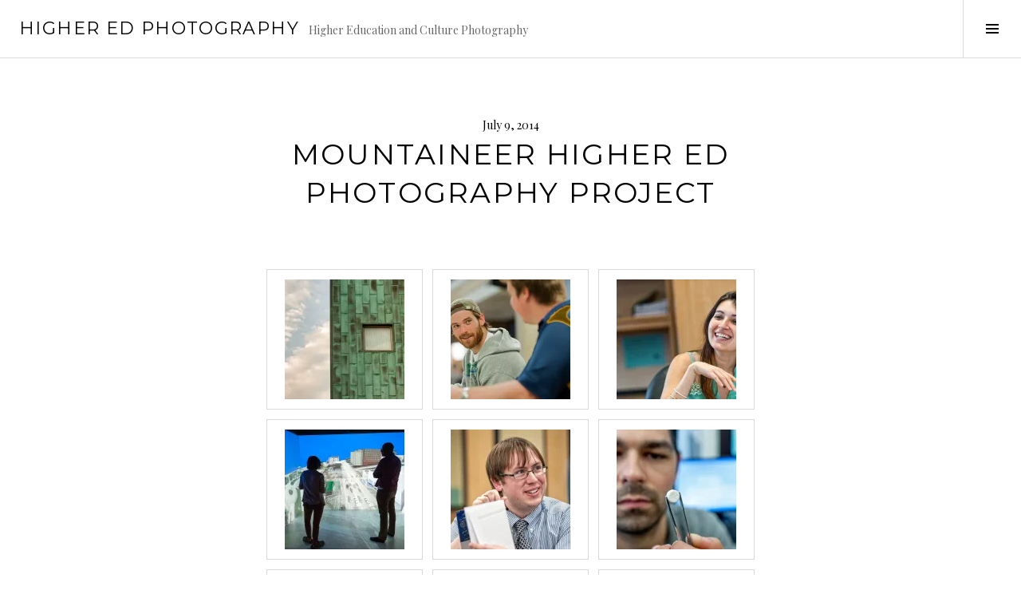

--- FILE ---
content_type: text/html; charset=UTF-8
request_url: http://photomara.com/blog/index.php/2014/07/09/mountaineer-higher-ed-photography-project/
body_size: 9402
content:
<!DOCTYPE html>
<html lang="en-US">
<head>
<meta charset="UTF-8">
<meta name="viewport" content="width=device-width, initial-scale=1">
<link rel="profile" href="http://gmpg.org/xfn/11">
<link rel="pingback" href="http://photomara.com/blog/xmlrpc.php">

<title>Mountaineer Higher Ed Photography Project &#8211; HIgher Ed Photography</title>
<link rel='dns-prefetch' href='//s0.wp.com' />
<link rel='dns-prefetch' href='//s.gravatar.com' />
<link rel='dns-prefetch' href='//fonts.googleapis.com' />
<link rel='dns-prefetch' href='//s.w.org' />
<link rel="alternate" type="application/rss+xml" title="HIgher Ed Photography &raquo; Feed" href="http://photomara.com/blog/index.php/feed/" />
<link rel="alternate" type="application/rss+xml" title="HIgher Ed Photography &raquo; Comments Feed" href="http://photomara.com/blog/index.php/comments/feed/" />
		<script type="text/javascript">
			window._wpemojiSettings = {"baseUrl":"https:\/\/s.w.org\/images\/core\/emoji\/2\/72x72\/","ext":".png","svgUrl":"https:\/\/s.w.org\/images\/core\/emoji\/2\/svg\/","svgExt":".svg","source":{"concatemoji":"http:\/\/photomara.com\/blog\/wp-includes\/js\/wp-emoji-release.min.js?ver=4.6.1"}};
			!function(a,b,c){function d(a){var c,d,e,f,g,h=b.createElement("canvas"),i=h.getContext&&h.getContext("2d"),j=String.fromCharCode;if(!i||!i.fillText)return!1;switch(i.textBaseline="top",i.font="600 32px Arial",a){case"flag":return i.fillText(j(55356,56806,55356,56826),0,0),!(h.toDataURL().length<3e3)&&(i.clearRect(0,0,h.width,h.height),i.fillText(j(55356,57331,65039,8205,55356,57096),0,0),c=h.toDataURL(),i.clearRect(0,0,h.width,h.height),i.fillText(j(55356,57331,55356,57096),0,0),d=h.toDataURL(),c!==d);case"diversity":return i.fillText(j(55356,57221),0,0),e=i.getImageData(16,16,1,1).data,f=e[0]+","+e[1]+","+e[2]+","+e[3],i.fillText(j(55356,57221,55356,57343),0,0),e=i.getImageData(16,16,1,1).data,g=e[0]+","+e[1]+","+e[2]+","+e[3],f!==g;case"simple":return i.fillText(j(55357,56835),0,0),0!==i.getImageData(16,16,1,1).data[0];case"unicode8":return i.fillText(j(55356,57135),0,0),0!==i.getImageData(16,16,1,1).data[0];case"unicode9":return i.fillText(j(55358,56631),0,0),0!==i.getImageData(16,16,1,1).data[0]}return!1}function e(a){var c=b.createElement("script");c.src=a,c.type="text/javascript",b.getElementsByTagName("head")[0].appendChild(c)}var f,g,h,i;for(i=Array("simple","flag","unicode8","diversity","unicode9"),c.supports={everything:!0,everythingExceptFlag:!0},h=0;h<i.length;h++)c.supports[i[h]]=d(i[h]),c.supports.everything=c.supports.everything&&c.supports[i[h]],"flag"!==i[h]&&(c.supports.everythingExceptFlag=c.supports.everythingExceptFlag&&c.supports[i[h]]);c.supports.everythingExceptFlag=c.supports.everythingExceptFlag&&!c.supports.flag,c.DOMReady=!1,c.readyCallback=function(){c.DOMReady=!0},c.supports.everything||(g=function(){c.readyCallback()},b.addEventListener?(b.addEventListener("DOMContentLoaded",g,!1),a.addEventListener("load",g,!1)):(a.attachEvent("onload",g),b.attachEvent("onreadystatechange",function(){"complete"===b.readyState&&c.readyCallback()})),f=c.source||{},f.concatemoji?e(f.concatemoji):f.wpemoji&&f.twemoji&&(e(f.twemoji),e(f.wpemoji)))}(window,document,window._wpemojiSettings);
		</script>
		<style type="text/css">
img.wp-smiley,
img.emoji {
	display: inline !important;
	border: none !important;
	box-shadow: none !important;
	height: 1em !important;
	width: 1em !important;
	margin: 0 .07em !important;
	vertical-align: -0.1em !important;
	background: none !important;
	padding: 0 !important;
}
</style>
<link rel='stylesheet' id='genericons-css'  href='http://photomara.com/blog/wp-content/plugins/jetpack/_inc/genericons/genericons/genericons.css?ver=3.1' type='text/css' media='all' />
<link rel='stylesheet' id='boardwalk-source-code-pro-css'  href='https://fonts.googleapis.com/css?family=Source+Code+Pro%3A400%2C700&#038;subset=latin%2Clatin-ext&#038;ver=4.6.1' type='text/css' media='all' />
<!-- Inline jetpack_facebook_likebox -->
<style id='jetpack_facebook_likebox-inline-css' type='text/css'>
.widget_facebook_likebox {
	overflow: hidden;
}

</style>
<link rel='stylesheet' id='cubic-montserrat-css'  href='https://fonts.googleapis.com/css?family=Montserrat%3A400%2C700' type='text/css' media='all' />
<link rel='stylesheet' id='cubic-playfair-display-css'  href='https://fonts.googleapis.com/css?family=Playfair+Display%3A400%2C700%2C400italic%2C700italic&#038;subset=latin%2Clatin-ext' type='text/css' media='all' />
<link rel='stylesheet' id='cubic-parent-style-css'  href='http://photomara.com/blog/wp-content/themes/boardwalk/style.css?ver=4.6.1' type='text/css' media='all' />
<link rel='stylesheet' id='boardwalk-style-css'  href='http://photomara.com/blog/wp-content/themes/cubic/style.css?ver=4.6.1' type='text/css' media='all' />
<link rel='stylesheet' id='jetpack_css-css'  href='http://photomara.com/blog/wp-content/plugins/jetpack/css/jetpack.css?ver=4.4.2' type='text/css' media='all' />
<script type='text/javascript' src='http://photomara.com/blog/wp-includes/js/jquery/jquery.js?ver=1.12.4'></script>
<script type='text/javascript' src='http://photomara.com/blog/wp-includes/js/jquery/jquery-migrate.min.js?ver=1.4.1'></script>
<link rel='https://api.w.org/' href='http://photomara.com/blog/index.php/wp-json/' />
<link rel="EditURI" type="application/rsd+xml" title="RSD" href="http://photomara.com/blog/xmlrpc.php?rsd" />
<link rel="wlwmanifest" type="application/wlwmanifest+xml" href="http://photomara.com/blog/wp-includes/wlwmanifest.xml" /> 
<link rel='prev' title='Univ of Arizona Higher Ed Photo Shoot' href='http://photomara.com/blog/index.php/2014/07/07/univ-of-arizona-higher-ed-photo-shoot/' />
<link rel='next' title='Doing it Right the First Time' href='http://photomara.com/blog/index.php/2014/07/15/doing-it-right-the-first-time/' />
<meta name="generator" content="WordPress 4.6.1" />
<link rel="canonical" href="http://photomara.com/blog/index.php/2014/07/09/mountaineer-higher-ed-photography-project/" />
<link rel='shortlink' href='http://wp.me/p83vNR-ew' />
<link rel="alternate" type="application/json+oembed" href="http://photomara.com/blog/index.php/wp-json/oembed/1.0/embed?url=http%3A%2F%2Fphotomara.com%2Fblog%2Findex.php%2F2014%2F07%2F09%2Fmountaineer-higher-ed-photography-project%2F" />
<link rel="alternate" type="text/xml+oembed" href="http://photomara.com/blog/index.php/wp-json/oembed/1.0/embed?url=http%3A%2F%2Fphotomara.com%2Fblog%2Findex.php%2F2014%2F07%2F09%2Fmountaineer-higher-ed-photography-project%2F&#038;format=xml" />

<link rel='dns-prefetch' href='//v0.wordpress.com'>
<link rel='dns-prefetch' href='//i0.wp.com'>
<link rel='dns-prefetch' href='//i1.wp.com'>
<link rel='dns-prefetch' href='//i2.wp.com'>
<style type='text/css'>img#wpstats{display:none}</style>		<style type="text/css">.recentcomments a{display:inline !important;padding:0 !important;margin:0 !important;}</style>
		
<!-- Jetpack Open Graph Tags -->
<meta property="og:type" content="article" />
<meta property="og:title" content="Mountaineer Higher Ed Photography Project" />
<meta property="og:url" content="http://photomara.com/blog/index.php/2014/07/09/mountaineer-higher-ed-photography-project/" />
<meta property="og:description" content="For two days this spring I was given the freedom to wander around West Virginia University with no shot list in hand. That is about as close to a dream project as it gets in my book. They wanted me…" />
<meta property="article:published_time" content="2014-07-09T10:37:01+00:00" />
<meta property="article:modified_time" content="2014-07-09T10:37:01+00:00" />
<meta property="og:site_name" content="HIgher Ed Photography" />
<meta property="og:image" content="https://i1.wp.com/photomara.com/blog/wp-content/uploads/2014/07/dsc1824-edit-2.jpg" />
<meta property="og:image:secure_url" content="https://i1.wp.com/photomara.com/blog/wp-content/uploads/2014/07/dsc1824-edit-2.jpg" />
<meta property="og:image" content="https://i2.wp.com/photomara.com/blog/wp-content/uploads/2014/07/dsc1855-edit.jpg" />
<meta property="og:image:secure_url" content="https://i2.wp.com/photomara.com/blog/wp-content/uploads/2014/07/dsc1855-edit.jpg" />
<meta property="og:image" content="https://i1.wp.com/photomara.com/blog/wp-content/uploads/2014/07/dsc2000-edit.jpg" />
<meta property="og:image:secure_url" content="https://i1.wp.com/photomara.com/blog/wp-content/uploads/2014/07/dsc2000-edit.jpg" />
<meta property="og:image" content="https://i0.wp.com/photomara.com/blog/wp-content/uploads/2014/07/dsc2074-edit.jpg" />
<meta property="og:image:secure_url" content="https://i0.wp.com/photomara.com/blog/wp-content/uploads/2014/07/dsc2074-edit.jpg" />
<meta property="og:image" content="https://i1.wp.com/photomara.com/blog/wp-content/uploads/2014/07/dsc2095-edit-edit.jpg" />
<meta property="og:image:secure_url" content="https://i1.wp.com/photomara.com/blog/wp-content/uploads/2014/07/dsc2095-edit-edit.jpg" />
<meta property="og:image" content="https://i0.wp.com/photomara.com/blog/wp-content/uploads/2014/07/dsc2158-edit.jpg" />
<meta property="og:image:secure_url" content="https://i0.wp.com/photomara.com/blog/wp-content/uploads/2014/07/dsc2158-edit.jpg" />
<meta property="og:image" content="https://i0.wp.com/photomara.com/blog/wp-content/uploads/2014/07/dsc2189-edit.jpg" />
<meta property="og:image:secure_url" content="https://i0.wp.com/photomara.com/blog/wp-content/uploads/2014/07/dsc2189-edit.jpg" />
<meta property="og:image" content="https://i1.wp.com/photomara.com/blog/wp-content/uploads/2014/07/dsc2274-edit.jpg" />
<meta property="og:image:secure_url" content="https://i1.wp.com/photomara.com/blog/wp-content/uploads/2014/07/dsc2274-edit.jpg" />
<meta property="og:image" content="https://i2.wp.com/photomara.com/blog/wp-content/uploads/2014/07/dsc2307-edit.jpg" />
<meta property="og:image:secure_url" content="https://i2.wp.com/photomara.com/blog/wp-content/uploads/2014/07/dsc2307-edit.jpg" />
<meta property="og:image" content="https://i0.wp.com/photomara.com/blog/wp-content/uploads/2014/07/dsc2368-edit.jpg" />
<meta property="og:image:secure_url" content="https://i0.wp.com/photomara.com/blog/wp-content/uploads/2014/07/dsc2368-edit.jpg" />
<meta property="og:image" content="https://i0.wp.com/photomara.com/blog/wp-content/uploads/2014/07/dsc2384.jpg" />
<meta property="og:image:secure_url" content="https://i0.wp.com/photomara.com/blog/wp-content/uploads/2014/07/dsc2384.jpg" />
<meta property="og:image" content="https://i2.wp.com/photomara.com/blog/wp-content/uploads/2014/07/dsc2526-edit.jpg" />
<meta property="og:image:secure_url" content="https://i2.wp.com/photomara.com/blog/wp-content/uploads/2014/07/dsc2526-edit.jpg" />
<meta property="og:locale" content="en_US" />
<meta name="twitter:image" content="https://i1.wp.com/photomara.com/blog/wp-content/uploads/2014/07/dsc1824-edit-2.jpg?w=1400" />
<meta name="twitter:card" content="summary_large_image" />
</head>

<body class="single single-post postid-900 single-format-standard has-sidebar">
<div id="page" class="hfeed site">
	<a class="skip-link screen-reader-text" href="#content">Skip to content</a>

	<header id="masthead" class="site-header" role="banner">
		<div class="site-branding">
						<div class="clear">
				<h1 class="site-title"><a href="http://photomara.com/blog/" rel="home">HIgher Ed Photography</a></h1>
				<h2 class="site-description">Higher Education and Culture Photography</h2>
			</div>
		</div><!-- .site-branding -->
					<button class="sidebar-toggle" aria-expanded="false" ><span class="screen-reader-text">Toggle Sidebar</span></button>
			</header><!-- #masthead -->

	<div id="content" class="site-content">

	<div id="primary" class="content-area">
		<main id="main" class="site-main" role="main">

		
			
<article id="post-900" class="post-900 post type-post status-publish format-standard hentry category-admissions-marketing-photography category-college-campus-photography category-higher-ed-marketing category-higher-ed-photography category-paul-omara-photography-multimedia-2 category-university-branding tag-admissions-marketing-photography tag-college-communications-and-marketing tag-college-recruitment tag-higer-ed-photography tag-paul-omara-photography-multimedia tag-west-virginia-university">
	
	<header class="entry-header">
		<div class="entry-meta">
			<span class="posted-on"><time class="entry-date published updated" datetime="2014-07-09T10:37:01+00:00">July 9, 2014</time></span>		</div><!-- .entry-meta -->
		<h1 class="entry-title">Mountaineer Higher Ed Photography Project</h1>	</header><!-- .entry-header -->

	<div class="entry-content">
		<div id='gallery-6' class='gallery galleryid-900 gallery-columns-3 gallery-size-thumbnail'><figure class='gallery-item'>
			<div class='gallery-icon landscape'>
				<a href='http://photomara.com/blog/index.php/2014/07/09/mountaineer-higher-ed-photography-project/wvu-buildings-and-details/'><img width="150" height="150" src="https://i1.wp.com/photomara.com/blog/wp-content/uploads/2014/07/dsc1824-edit-2.jpg?resize=150%2C150" class="attachment-thumbnail size-thumbnail" alt="Science Bldg WVU" srcset="https://i1.wp.com/photomara.com/blog/wp-content/uploads/2014/07/dsc1824-edit-2.jpg?resize=150%2C150 150w, https://i1.wp.com/photomara.com/blog/wp-content/uploads/2014/07/dsc1824-edit-2.jpg?zoom=2&amp;resize=150%2C150 300w, https://i1.wp.com/photomara.com/blog/wp-content/uploads/2014/07/dsc1824-edit-2.jpg?zoom=3&amp;resize=150%2C150 450w" sizes="(max-width: 150px) 100vw, 150px" /></a>
			</div></figure><figure class='gallery-item'>
			<div class='gallery-icon landscape'>
				<a href='http://photomara.com/blog/index.php/2014/07/09/mountaineer-higher-ed-photography-project/mountainlair-studying/'><img width="150" height="150" src="https://i2.wp.com/photomara.com/blog/wp-content/uploads/2014/07/dsc1855-edit.jpg?resize=150%2C150" class="attachment-thumbnail size-thumbnail" alt="WVU Student Center" srcset="https://i2.wp.com/photomara.com/blog/wp-content/uploads/2014/07/dsc1855-edit.jpg?resize=150%2C150 150w, https://i2.wp.com/photomara.com/blog/wp-content/uploads/2014/07/dsc1855-edit.jpg?zoom=2&amp;resize=150%2C150 300w, https://i2.wp.com/photomara.com/blog/wp-content/uploads/2014/07/dsc1855-edit.jpg?zoom=3&amp;resize=150%2C150 450w" sizes="(max-width: 150px) 100vw, 150px" /></a>
			</div></figure><figure class='gallery-item'>
			<div class='gallery-icon landscape'>
				<a href='http://photomara.com/blog/index.php/2014/07/09/mountaineer-higher-ed-photography-project/graduate-language-students/'><img width="150" height="150" src="https://i1.wp.com/photomara.com/blog/wp-content/uploads/2014/07/dsc2000-edit.jpg?resize=150%2C150" class="attachment-thumbnail size-thumbnail" alt="WVU Graduate Student" srcset="https://i1.wp.com/photomara.com/blog/wp-content/uploads/2014/07/dsc2000-edit.jpg?resize=150%2C150 150w, https://i1.wp.com/photomara.com/blog/wp-content/uploads/2014/07/dsc2000-edit.jpg?zoom=2&amp;resize=150%2C150 300w, https://i1.wp.com/photomara.com/blog/wp-content/uploads/2014/07/dsc2000-edit.jpg?zoom=3&amp;resize=150%2C150 450w" sizes="(max-width: 150px) 100vw, 150px" /></a>
			</div></figure><figure class='gallery-item'>
			<div class='gallery-icon landscape'>
				<a href='http://photomara.com/blog/index.php/2014/07/09/mountaineer-higher-ed-photography-project/immersive-geography/'><img width="150" height="150" src="https://i0.wp.com/photomara.com/blog/wp-content/uploads/2014/07/dsc2074-edit.jpg?resize=150%2C150" class="attachment-thumbnail size-thumbnail" alt="Virtual Reality Urban Planning" srcset="https://i0.wp.com/photomara.com/blog/wp-content/uploads/2014/07/dsc2074-edit.jpg?resize=150%2C150 150w, https://i0.wp.com/photomara.com/blog/wp-content/uploads/2014/07/dsc2074-edit.jpg?zoom=2&amp;resize=150%2C150 300w, https://i0.wp.com/photomara.com/blog/wp-content/uploads/2014/07/dsc2074-edit.jpg?zoom=3&amp;resize=150%2C150 450w" sizes="(max-width: 150px) 100vw, 150px" /></a>
			</div></figure><figure class='gallery-item'>
			<div class='gallery-icon landscape'>
				<a href='http://photomara.com/blog/index.php/2014/07/09/mountaineer-higher-ed-photography-project/physics-dept-ta-meeting/'><img width="150" height="150" src="https://i1.wp.com/photomara.com/blog/wp-content/uploads/2014/07/dsc2095-edit-edit.jpg?resize=150%2C150" class="attachment-thumbnail size-thumbnail" alt="WVU Physics Teaching Assistant" srcset="https://i1.wp.com/photomara.com/blog/wp-content/uploads/2014/07/dsc2095-edit-edit.jpg?resize=150%2C150 150w, https://i1.wp.com/photomara.com/blog/wp-content/uploads/2014/07/dsc2095-edit-edit.jpg?zoom=2&amp;resize=150%2C150 300w, https://i1.wp.com/photomara.com/blog/wp-content/uploads/2014/07/dsc2095-edit-edit.jpg?zoom=3&amp;resize=150%2C150 450w" sizes="(max-width: 150px) 100vw, 150px" /></a>
			</div></figure><figure class='gallery-item'>
			<div class='gallery-icon landscape'>
				<a href='http://photomara.com/blog/index.php/2014/07/09/mountaineer-higher-ed-photography-project/glen-p-jacksonming-hsieh-distinguished-professorforensic-and/'><img width="150" height="150" src="https://i0.wp.com/photomara.com/blog/wp-content/uploads/2014/07/dsc2158-edit.jpg?resize=150%2C150" class="attachment-thumbnail size-thumbnail" alt="WVU Forensics" srcset="https://i0.wp.com/photomara.com/blog/wp-content/uploads/2014/07/dsc2158-edit.jpg?resize=150%2C150 150w, https://i0.wp.com/photomara.com/blog/wp-content/uploads/2014/07/dsc2158-edit.jpg?zoom=2&amp;resize=150%2C150 300w, https://i0.wp.com/photomara.com/blog/wp-content/uploads/2014/07/dsc2158-edit.jpg?zoom=3&amp;resize=150%2C150 450w" sizes="(max-width: 150px) 100vw, 150px" /></a>
			</div></figure><figure class='gallery-item'>
			<div class='gallery-icon landscape'>
				<a href='http://photomara.com/blog/index.php/2014/07/09/mountaineer-higher-ed-photography-project/cca-paint-studios/'><img width="150" height="150" src="https://i0.wp.com/photomara.com/blog/wp-content/uploads/2014/07/dsc2189-edit.jpg?resize=150%2C150" class="attachment-thumbnail size-thumbnail" alt="WVU hanging art" srcset="https://i0.wp.com/photomara.com/blog/wp-content/uploads/2014/07/dsc2189-edit.jpg?resize=150%2C150 150w, https://i0.wp.com/photomara.com/blog/wp-content/uploads/2014/07/dsc2189-edit.jpg?zoom=2&amp;resize=150%2C150 300w, https://i0.wp.com/photomara.com/blog/wp-content/uploads/2014/07/dsc2189-edit.jpg?zoom=3&amp;resize=150%2C150 450w" sizes="(max-width: 150px) 100vw, 150px" /></a>
			</div></figure><figure class='gallery-item'>
			<div class='gallery-icon landscape'>
				<a href='http://photomara.com/blog/index.php/2014/07/09/mountaineer-higher-ed-photography-project/working-out-at-the-rec-center/'><img width="150" height="150" src="https://i1.wp.com/photomara.com/blog/wp-content/uploads/2014/07/dsc2274-edit.jpg?resize=150%2C150" class="attachment-thumbnail size-thumbnail" alt="WVU Rec Center" srcset="https://i1.wp.com/photomara.com/blog/wp-content/uploads/2014/07/dsc2274-edit.jpg?resize=150%2C150 150w, https://i1.wp.com/photomara.com/blog/wp-content/uploads/2014/07/dsc2274-edit.jpg?zoom=2&amp;resize=150%2C150 300w, https://i1.wp.com/photomara.com/blog/wp-content/uploads/2014/07/dsc2274-edit.jpg?zoom=3&amp;resize=150%2C150 450w" sizes="(max-width: 150px) 100vw, 150px" /></a>
			</div></figure><figure class='gallery-item'>
			<div class='gallery-icon landscape'>
				<a href='http://photomara.com/blog/index.php/2014/07/09/mountaineer-higher-ed-photography-project/rock-climbing-at-the-rec-center/'><img width="150" height="150" src="https://i2.wp.com/photomara.com/blog/wp-content/uploads/2014/07/dsc2307-edit.jpg?resize=150%2C150" class="attachment-thumbnail size-thumbnail" alt="WVU Rock Climbing Wall" srcset="https://i2.wp.com/photomara.com/blog/wp-content/uploads/2014/07/dsc2307-edit.jpg?resize=150%2C150 150w, https://i2.wp.com/photomara.com/blog/wp-content/uploads/2014/07/dsc2307-edit.jpg?zoom=2&amp;resize=150%2C150 300w, https://i2.wp.com/photomara.com/blog/wp-content/uploads/2014/07/dsc2307-edit.jpg?zoom=3&amp;resize=150%2C150 450w" sizes="(max-width: 150px) 100vw, 150px" /></a>
			</div></figure><figure class='gallery-item'>
			<div class='gallery-icon landscape'>
				<a href='http://photomara.com/blog/index.php/2014/07/09/mountaineer-higher-ed-photography-project/cca-print-making-studio/'><img width="150" height="150" src="https://i0.wp.com/photomara.com/blog/wp-content/uploads/2014/07/dsc2368-edit.jpg?resize=150%2C150" class="attachment-thumbnail size-thumbnail" alt="WVU Printmaking" srcset="https://i0.wp.com/photomara.com/blog/wp-content/uploads/2014/07/dsc2368-edit.jpg?resize=150%2C150 150w, https://i0.wp.com/photomara.com/blog/wp-content/uploads/2014/07/dsc2368-edit.jpg?zoom=2&amp;resize=150%2C150 300w, https://i0.wp.com/photomara.com/blog/wp-content/uploads/2014/07/dsc2368-edit.jpg?zoom=3&amp;resize=150%2C150 450w" sizes="(max-width: 150px) 100vw, 150px" /></a>
			</div></figure><figure class='gallery-item'>
			<div class='gallery-icon landscape'>
				<a href='http://photomara.com/blog/index.php/2014/07/09/mountaineer-higher-ed-photography-project/cca-print-making-studio-2/'><img width="150" height="150" src="https://i0.wp.com/photomara.com/blog/wp-content/uploads/2014/07/dsc2384.jpg?resize=150%2C150" class="attachment-thumbnail size-thumbnail" alt="WVU printmaking details" srcset="https://i0.wp.com/photomara.com/blog/wp-content/uploads/2014/07/dsc2384.jpg?resize=150%2C150 150w, https://i0.wp.com/photomara.com/blog/wp-content/uploads/2014/07/dsc2384.jpg?zoom=2&amp;resize=150%2C150 300w, https://i0.wp.com/photomara.com/blog/wp-content/uploads/2014/07/dsc2384.jpg?zoom=3&amp;resize=150%2C150 450w" sizes="(max-width: 150px) 100vw, 150px" /></a>
			</div></figure><figure class='gallery-item'>
			<div class='gallery-icon landscape'>
				<a href='http://photomara.com/blog/index.php/2014/07/09/mountaineer-higher-ed-photography-project/wvu-buildings-and-details-2/'><img width="150" height="150" src="https://i2.wp.com/photomara.com/blog/wp-content/uploads/2014/07/dsc2526-edit.jpg?resize=150%2C150" class="attachment-thumbnail size-thumbnail" alt="WVU Campus Scene" srcset="https://i2.wp.com/photomara.com/blog/wp-content/uploads/2014/07/dsc2526-edit.jpg?resize=150%2C150 150w, https://i2.wp.com/photomara.com/blog/wp-content/uploads/2014/07/dsc2526-edit.jpg?zoom=2&amp;resize=150%2C150 300w, https://i2.wp.com/photomara.com/blog/wp-content/uploads/2014/07/dsc2526-edit.jpg?zoom=3&amp;resize=150%2C150 450w" sizes="(max-width: 150px) 100vw, 150px" /></a>
			</div></figure>
		</div>

<p>For two days this spring I was given the freedom to wander around <a href="http://wvu.edu">West Virginia University</a> with no shot list in hand. That is about as close to a dream project as it gets in my book. They wanted me to explore the campus on my own terms. It was a ton of pressure when I got my marching orders, but once I settled into the shoot it was pure joy. Oh I forgot to mention, classes had ended and it was two days before final exams were to begin.</p>
<p><a href="http://photomara.com">Paul O&#8217;Mara</a></p>
			</div><!-- .entry-content -->

	
	<footer class="entry-footer">
		<span class="cat-links">Posted in <a href="http://photomara.com/blog/index.php/category/admissions-marketing-photography/" rel="category tag">Admissions Marketing Photography</a>, <a href="http://photomara.com/blog/index.php/category/college-campus-photography/" rel="category tag">College campus photography</a>, <a href="http://photomara.com/blog/index.php/category/higher-ed-marketing/" rel="category tag">Higher Ed. marketing</a>, <a href="http://photomara.com/blog/index.php/category/higher-ed-photography/" rel="category tag">Higher Ed. Photography</a>, <a href="http://photomara.com/blog/index.php/category/paul-omara-photography-multimedia-2/" rel="category tag">Paul O'Mara Photography &amp; Multimedia</a>, <a href="http://photomara.com/blog/index.php/category/university-branding/" rel="category tag">University Branding</a></span><span class="tags-links">Tagged <a href="http://photomara.com/blog/index.php/tag/admissions-marketing-photography/" rel="tag">Admissions Marketing Photography</a>, <a href="http://photomara.com/blog/index.php/tag/college-communications-and-marketing/" rel="tag">college communications and marketing</a>, <a href="http://photomara.com/blog/index.php/tag/college-recruitment/" rel="tag">College recruitment</a>, <a href="http://photomara.com/blog/index.php/tag/higer-ed-photography/" rel="tag">higer ed. photography</a>, <a href="http://photomara.com/blog/index.php/tag/paul-omara-photography-multimedia/" rel="tag">Paul O'Mara Photography Multimedia</a>, <a href="http://photomara.com/blog/index.php/tag/west-virginia-university/" rel="tag">West Virginia University</a></span><span class="byline">By <span class="author vcard"><a class="url fn n" href="http://photomara.com/blog/index.php/author/bphoto/">bphoto</a></span></span>	</footer><!-- .entry-footer -->
</article><!-- #post-## -->

			
				<nav class="navigation post-navigation" role="navigation">
		<h1 class="screen-reader-text">Post navigation</h1>
		<div class="nav-links">

			<div class="nav-previous"><a href="http://photomara.com/blog/index.php/2014/07/07/univ-of-arizona-higher-ed-photo-shoot/" rel="prev"><span class="screen-reader-text"><span class="meta-nav">&larr;</span>&nbsp;Univ of Arizona Higher Ed Photo Shoot</span></a></div><div class="nav-next"><a href="http://photomara.com/blog/index.php/2014/07/15/doing-it-right-the-first-time/" rel="next"><span class="screen-reader-text">Doing it Right the First Time&nbsp;<span class="meta-nav">&rarr;</span></span></a></div>
		</div><!-- .nav-links -->
	</nav><!-- .navigation -->
	
		
		</main><!-- #main -->
	</div><!-- #primary -->


<div id="sidebar" class="sidebar" aria-hidden="true">
	<div class="sidebar-content">
		
				<div id="secondary" class="widget-area" role="complementary">
			<aside id="search-2" class="widget widget_search"><form role="search" method="get" class="search-form" action="http://photomara.com/blog/">
				<label>
					<span class="screen-reader-text">Search for:</span>
					<input type="search" class="search-field" placeholder="Search &hellip;" value="" name="s" />
				</label>
				<input type="submit" class="search-submit" value="Search" />
			</form></aside>		<aside id="recent-posts-2" class="widget widget_recent_entries">		<h1 class="widget-title">Recent Posts</h1>		<ul>
					<li>
				<a href="http://photomara.com/blog/index.php/2018/08/28/the-fall-campus-photo-shoot-planner/">The Fall Campus Photo Shoot Planner</a>
						</li>
					<li>
				<a href="http://photomara.com/blog/index.php/2018/01/25/tell-a-good-story/">Tell A GOOD Story</a>
						</li>
					<li>
				<a href="http://photomara.com/blog/index.php/2017/12/08/1099/">Higher Education Still Has The Advantage</a>
						</li>
					<li>
				<a href="http://photomara.com/blog/index.php/2017/08/20/learn-from-the-eclipse/">Learn from the Eclipse</a>
						</li>
					<li>
				<a href="http://photomara.com/blog/index.php/2017/03/28/the-higher-ed-photo-shoot-a-better-way/">The Higher Ed Photo Shoot: A Better Way?</a>
						</li>
				</ul>
		</aside>		<aside id="recent-comments-2" class="widget widget_recent_comments"><h1 class="widget-title">Recent Comments</h1><ul id="recentcomments"><li class="recentcomments"><span class="comment-author-link"><a href='http://markrogerbailey.photography' rel='external nofollow' class='url'>Mark Roger Bailey</a></span> on <a href="http://photomara.com/blog/index.php/2018/08/28/the-fall-campus-photo-shoot-planner/#comment-391">The Fall Campus Photo Shoot Planner</a></li><li class="recentcomments"><span class="comment-author-link"><a href='http://madapp.com/madness' rel='external nofollow' class='url'>drakewhite</a></span> on <a href="http://photomara.com/blog/index.php/2013/04/02/us-news-needs-a-higher-ed-photo-editor/#comment-29">US News needs a Higher Ed Photo Editor</a></li><li class="recentcomments"><span class="comment-author-link"><a href='http://photomara.com' rel='external nofollow' class='url'>Paul O'Mara</a></span> on <a href="http://photomara.com/blog/index.php/2011/04/01/admissions-marketing-photography-fieldwork/#comment-28">Admissions Marketing Photography Fieldwork</a></li><li class="recentcomments"><span class="comment-author-link"><a href='http://www.bloorphotos.com/blog' rel='external nofollow' class='url'>Christopher Bloor</a></span> on <a href="http://photomara.com/blog/index.php/2011/04/01/admissions-marketing-photography-fieldwork/#comment-27">Admissions Marketing Photography Fieldwork</a></li><li class="recentcomments"><span class="comment-author-link">a civilian mass audience</span> on <a href="http://photomara.com/blog/index.php/2010/10/05/my-book-a-print-portfolio-for-higher-ed-photography/#comment-26">My Book: A Print Portfolio for Higher Ed. Photography</a></li></ul></aside><aside id="archives-2" class="widget widget_archive"><h1 class="widget-title">Archives</h1>		<ul>
			<li><a href='http://photomara.com/blog/index.php/2018/08/'>August 2018</a></li>
	<li><a href='http://photomara.com/blog/index.php/2018/01/'>January 2018</a></li>
	<li><a href='http://photomara.com/blog/index.php/2017/12/'>December 2017</a></li>
	<li><a href='http://photomara.com/blog/index.php/2017/08/'>August 2017</a></li>
	<li><a href='http://photomara.com/blog/index.php/2017/03/'>March 2017</a></li>
	<li><a href='http://photomara.com/blog/index.php/2017/01/'>January 2017</a></li>
	<li><a href='http://photomara.com/blog/index.php/2016/09/'>September 2016</a></li>
	<li><a href='http://photomara.com/blog/index.php/2015/10/'>October 2015</a></li>
	<li><a href='http://photomara.com/blog/index.php/2015/08/'>August 2015</a></li>
	<li><a href='http://photomara.com/blog/index.php/2015/03/'>March 2015</a></li>
	<li><a href='http://photomara.com/blog/index.php/2015/02/'>February 2015</a></li>
	<li><a href='http://photomara.com/blog/index.php/2015/01/'>January 2015</a></li>
	<li><a href='http://photomara.com/blog/index.php/2014/11/'>November 2014</a></li>
	<li><a href='http://photomara.com/blog/index.php/2014/07/'>July 2014</a></li>
	<li><a href='http://photomara.com/blog/index.php/2014/03/'>March 2014</a></li>
	<li><a href='http://photomara.com/blog/index.php/2014/01/'>January 2014</a></li>
	<li><a href='http://photomara.com/blog/index.php/2013/10/'>October 2013</a></li>
	<li><a href='http://photomara.com/blog/index.php/2013/09/'>September 2013</a></li>
	<li><a href='http://photomara.com/blog/index.php/2013/08/'>August 2013</a></li>
	<li><a href='http://photomara.com/blog/index.php/2013/05/'>May 2013</a></li>
	<li><a href='http://photomara.com/blog/index.php/2013/04/'>April 2013</a></li>
	<li><a href='http://photomara.com/blog/index.php/2013/03/'>March 2013</a></li>
	<li><a href='http://photomara.com/blog/index.php/2013/02/'>February 2013</a></li>
	<li><a href='http://photomara.com/blog/index.php/2013/01/'>January 2013</a></li>
	<li><a href='http://photomara.com/blog/index.php/2012/11/'>November 2012</a></li>
	<li><a href='http://photomara.com/blog/index.php/2012/09/'>September 2012</a></li>
	<li><a href='http://photomara.com/blog/index.php/2012/08/'>August 2012</a></li>
	<li><a href='http://photomara.com/blog/index.php/2012/07/'>July 2012</a></li>
	<li><a href='http://photomara.com/blog/index.php/2012/06/'>June 2012</a></li>
	<li><a href='http://photomara.com/blog/index.php/2012/04/'>April 2012</a></li>
	<li><a href='http://photomara.com/blog/index.php/2012/02/'>February 2012</a></li>
	<li><a href='http://photomara.com/blog/index.php/2012/01/'>January 2012</a></li>
	<li><a href='http://photomara.com/blog/index.php/2011/12/'>December 2011</a></li>
	<li><a href='http://photomara.com/blog/index.php/2011/10/'>October 2011</a></li>
	<li><a href='http://photomara.com/blog/index.php/2011/09/'>September 2011</a></li>
	<li><a href='http://photomara.com/blog/index.php/2011/08/'>August 2011</a></li>
	<li><a href='http://photomara.com/blog/index.php/2011/07/'>July 2011</a></li>
	<li><a href='http://photomara.com/blog/index.php/2011/04/'>April 2011</a></li>
	<li><a href='http://photomara.com/blog/index.php/2011/02/'>February 2011</a></li>
	<li><a href='http://photomara.com/blog/index.php/2011/01/'>January 2011</a></li>
	<li><a href='http://photomara.com/blog/index.php/2010/11/'>November 2010</a></li>
	<li><a href='http://photomara.com/blog/index.php/2010/10/'>October 2010</a></li>
	<li><a href='http://photomara.com/blog/index.php/2010/08/'>August 2010</a></li>
	<li><a href='http://photomara.com/blog/index.php/2010/07/'>July 2010</a></li>
	<li><a href='http://photomara.com/blog/index.php/2010/06/'>June 2010</a></li>
	<li><a href='http://photomara.com/blog/index.php/2010/05/'>May 2010</a></li>
	<li><a href='http://photomara.com/blog/index.php/2010/04/'>April 2010</a></li>
	<li><a href='http://photomara.com/blog/index.php/2010/03/'>March 2010</a></li>
	<li><a href='http://photomara.com/blog/index.php/2010/02/'>February 2010</a></li>
	<li><a href='http://photomara.com/blog/index.php/2010/01/'>January 2010</a></li>
	<li><a href='http://photomara.com/blog/index.php/2009/12/'>December 2009</a></li>
	<li><a href='http://photomara.com/blog/index.php/2009/10/'>October 2009</a></li>
	<li><a href='http://photomara.com/blog/index.php/2009/08/'>August 2009</a></li>
	<li><a href='http://photomara.com/blog/index.php/2009/07/'>July 2009</a></li>
	<li><a href='http://photomara.com/blog/index.php/2009/06/'>June 2009</a></li>
	<li><a href='http://photomara.com/blog/index.php/2009/04/'>April 2009</a></li>
	<li><a href='http://photomara.com/blog/index.php/2009/03/'>March 2009</a></li>
	<li><a href='http://photomara.com/blog/index.php/2009/02/'>February 2009</a></li>
	<li><a href='http://photomara.com/blog/index.php/2009/01/'>January 2009</a></li>
	<li><a href='http://photomara.com/blog/index.php/2008/12/'>December 2008</a></li>
	<li><a href='http://photomara.com/blog/index.php/2008/11/'>November 2008</a></li>
	<li><a href='http://photomara.com/blog/index.php/2008/09/'>September 2008</a></li>
	<li><a href='http://photomara.com/blog/index.php/2008/08/'>August 2008</a></li>
	<li><a href='http://photomara.com/blog/index.php/2008/07/'>July 2008</a></li>
	<li><a href='http://photomara.com/blog/index.php/2008/05/'>May 2008</a></li>
	<li><a href='http://photomara.com/blog/index.php/2008/04/'>April 2008</a></li>
		</ul>
		</aside><aside id="categories-2" class="widget widget_categories"><h1 class="widget-title">Categories</h1>		<ul>
	<li class="cat-item cat-item-2"><a href="http://photomara.com/blog/index.php/category/academic-websites/" >Academic Websites</a>
</li>
	<li class="cat-item cat-item-3"><a href="http://photomara.com/blog/index.php/category/admissions-marketing/" >Admissions Marketing</a>
</li>
	<li class="cat-item cat-item-4"><a href="http://photomara.com/blog/index.php/category/admissions-marketing-photography/" >Admissions Marketing Photography</a>
</li>
	<li class="cat-item cat-item-5"><a href="http://photomara.com/blog/index.php/category/alumni-magazines/" >Alumni Magazines</a>
</li>
	<li class="cat-item cat-item-6"><a href="http://photomara.com/blog/index.php/category/berry-college/" >Berry College</a>
</li>
	<li class="cat-item cat-item-7"><a href="http://photomara.com/blog/index.php/category/book-of-majors/" >Book of Majors</a>
</li>
	<li class="cat-item cat-item-8"><a href="http://photomara.com/blog/index.php/category/casebooks/" >Casebooks</a>
</li>
	<li class="cat-item cat-item-9"><a href="http://photomara.com/blog/index.php/category/college-architecture-2/" >College Architecture</a>
</li>
	<li class="cat-item cat-item-10"><a href="http://photomara.com/blog/index.php/category/college-campus-aerial-photography/" >College Campus Aerial Photography</a>
</li>
	<li class="cat-item cat-item-11"><a href="http://photomara.com/blog/index.php/category/college-campus-photography/" >College campus photography</a>
</li>
	<li class="cat-item cat-item-12"><a href="http://photomara.com/blog/index.php/category/college-commencement-photography/" >College Commencement Photography</a>
</li>
	<li class="cat-item cat-item-13"><a href="http://photomara.com/blog/index.php/category/college-rankings/" >college rankings</a>
</li>
	<li class="cat-item cat-item-14"><a href="http://photomara.com/blog/index.php/category/college-recruitment/" >College recruitment</a>
</li>
	<li class="cat-item cat-item-15"><a href="http://photomara.com/blog/index.php/category/college-search-pieces/" >college search pieces</a>
</li>
	<li class="cat-item cat-item-16"><a href="http://photomara.com/blog/index.php/category/college-social-marketing/" >College Social Marketing</a>
</li>
	<li class="cat-item cat-item-17"><a href="http://photomara.com/blog/index.php/category/collegiate-gothic/" >Collegiate Gothic</a>
</li>
	<li class="cat-item cat-item-18"><a href="http://photomara.com/blog/index.php/category/community-college-marketing/" >Community College Marketing</a>
</li>
	<li class="cat-item cat-item-19"><a href="http://photomara.com/blog/index.php/category/digital-cameras/" >digital cameras</a>
</li>
	<li class="cat-item cat-item-20"><a href="http://photomara.com/blog/index.php/category/ecology-multimedia-project/" >Ecology Multimedia Project</a>
</li>
	<li class="cat-item cat-item-21"><a href="http://photomara.com/blog/index.php/category/fall-campus-photography/" >fall campus photography</a>
</li>
	<li class="cat-item cat-item-22"><a href="http://photomara.com/blog/index.php/category/graphic-identity/" >Graphic Identity</a>
</li>
	<li class="cat-item cat-item-23"><a href="http://photomara.com/blog/index.php/category/great-college-eats/" >Great College Eats</a>
</li>
	<li class="cat-item cat-item-24"><a href="http://photomara.com/blog/index.php/category/higher-ed-photo-shoot/" >higher ed photo shoot</a>
</li>
	<li class="cat-item cat-item-25"><a href="http://photomara.com/blog/index.php/category/higher-ed-photoshoot/" >Higher Ed Photoshoot</a>
</li>
	<li class="cat-item cat-item-26"><a href="http://photomara.com/blog/index.php/category/higher-ed-social-media/" >Higher Ed social media</a>
</li>
	<li class="cat-item cat-item-27"><a href="http://photomara.com/blog/index.php/category/higher-ed-tuition/" >higher ed tuition</a>
</li>
	<li class="cat-item cat-item-28"><a href="http://photomara.com/blog/index.php/category/higher-ed-marketing/" >Higher Ed. marketing</a>
</li>
	<li class="cat-item cat-item-29"><a href="http://photomara.com/blog/index.php/category/higher-ed-marketing-photography/" >Higher ed. Marketing Photography</a>
</li>
	<li class="cat-item cat-item-30"><a href="http://photomara.com/blog/index.php/category/higher-ed-multimedia-projects/" >Higher Ed. Multimedia Projects</a>
</li>
	<li class="cat-item cat-item-31"><a href="http://photomara.com/blog/index.php/category/higher-ed-photography/" >Higher Ed. Photography</a>
</li>
	<li class="cat-item cat-item-32"><a href="http://photomara.com/blog/index.php/category/higher-ed-websites/" >Higher Ed. Websites</a>
</li>
	<li class="cat-item cat-item-33"><a href="http://photomara.com/blog/index.php/category/higher-education/" >higher education</a>
</li>
	<li class="cat-item cat-item-34"><a href="http://photomara.com/blog/index.php/category/higher-education-branding/" >higher education branding</a>
</li>
	<li class="cat-item cat-item-35"><a href="http://photomara.com/blog/index.php/category/image-archiving/" >Image Archiving</a>
</li>
	<li class="cat-item cat-item-36"><a href="http://photomara.com/blog/index.php/category/instagram/" >Instagram</a>
</li>
	<li class="cat-item cat-item-37"><a href="http://photomara.com/blog/index.php/category/institutional-branding/" >Institutional Branding</a>
</li>
	<li class="cat-item cat-item-39"><a href="http://photomara.com/blog/index.php/category/mountain-day/" >Mountain Day</a>
</li>
	<li class="cat-item cat-item-40"><a href="http://photomara.com/blog/index.php/category/multimedia/" >Multimedia</a>
</li>
	<li class="cat-item cat-item-41"><a href="http://photomara.com/blog/index.php/category/multimedia-center-installation/" >Multimedia Center installation</a>
</li>
	<li class="cat-item cat-item-43"><a href="http://photomara.com/blog/index.php/category/paul-omara/" >Paul O&#039;Mara</a>
</li>
	<li class="cat-item cat-item-44"><a href="http://photomara.com/blog/index.php/category/paul-omara-digital/" >Paul O&#039;Mara Digital</a>
</li>
	<li class="cat-item cat-item-45"><a href="http://photomara.com/blog/index.php/category/paul-omara-multimedia-2/" >Paul O&#039;Mara Multimedia</a>
</li>
	<li class="cat-item cat-item-46"><a href="http://photomara.com/blog/index.php/category/paul-omara-photography-multimedia-2/" >Paul O&#039;Mara Photography &amp; Multimedia</a>
</li>
	<li class="cat-item cat-item-51"><a href="http://photomara.com/blog/index.php/category/paul-omara-photography-multimedia-7/" >Paul O&#039;Mara Photography &amp; Multimedia</a>
</li>
	<li class="cat-item cat-item-52"><a href="http://photomara.com/blog/index.php/category/paul-omara-photography-multimedia-8/" >Paul O&#039;Mara Photography &amp; Multimedia</a>
</li>
	<li class="cat-item cat-item-53"><a href="http://photomara.com/blog/index.php/category/paul-omara-print-portfolio/" >Paul O&#039;Mara Print Portfolio</a>
</li>
	<li class="cat-item cat-item-42"><a href="http://photomara.com/blog/index.php/category/paul-omara-photography-website/" >Paul O&#039;Mara Photography Website</a>
</li>
	<li class="cat-item cat-item-54"><a href="http://photomara.com/blog/index.php/category/paul-omara-photography-2/" >Paul OMara Photography</a>
</li>
	<li class="cat-item cat-item-55"><a href="http://photomara.com/blog/index.php/category/search-pieces/" >Search Pieces</a>
</li>
	<li class="cat-item cat-item-56"><a href="http://photomara.com/blog/index.php/category/sewanee-the-university-of-the-south/" >sewanee: the university of the south</a>
</li>
	<li class="cat-item cat-item-241"><a href="http://photomara.com/blog/index.php/category/spring-campus-photography/" >Spring campus photography</a>
</li>
	<li class="cat-item cat-item-57"><a href="http://photomara.com/blog/index.php/category/the-new-yorker/" >the new yorker</a>
</li>
	<li class="cat-item cat-item-1"><a href="http://photomara.com/blog/index.php/category/uncategorized/" >Uncategorized</a>
</li>
	<li class="cat-item cat-item-58"><a href="http://photomara.com/blog/index.php/category/university-branding/" >University Branding</a>
</li>
	<li class="cat-item cat-item-59"><a href="http://photomara.com/blog/index.php/category/viewbook/" >Viewbook</a>
</li>
	<li class="cat-item cat-item-60"><a href="http://photomara.com/blog/index.php/category/viewbook-photography/" >Viewbook photography</a>
</li>
	<li class="cat-item cat-item-61"><a href="http://photomara.com/blog/index.php/category/wvu/" >WVU</a>
</li>
		</ul>
</aside><aside id="meta-2" class="widget widget_meta"><h1 class="widget-title">Meta</h1>			<ul>
						<li><a href="http://photomara.com/blog/wp-login.php">Log in</a></li>
			<li><a href="http://photomara.com/blog/index.php/feed/">Entries <abbr title="Really Simple Syndication">RSS</abbr></a></li>
			<li><a href="http://photomara.com/blog/index.php/comments/feed/">Comments <abbr title="Really Simple Syndication">RSS</abbr></a></li>
			<li><a href="https://wordpress.org/" title="Powered by WordPress, state-of-the-art semantic personal publishing platform.">WordPress.org</a></li>			</ul>
			</aside><aside id="facebook-likebox-2" class="widget widget_facebook_likebox"><h1 class="widget-title"><a href="https://www.facebook.com/Photomara/">Paul OMara Photography and Multimedia</a></h1>		<div id="fb-root"></div>
		<div class="fb-page" data-href="https://www.facebook.com/Photomara/" data-width="340"  data-height="432" data-hide-cover="false" data-show-facepile="true" data-show-posts="false">
		<div class="fb-xfbml-parse-ignore"><blockquote cite="https://www.facebook.com/Photomara/"><a href="https://www.facebook.com/Photomara/">Paul OMara Photography and Multimedia</a></blockquote></div>
		</div>
		</aside><aside id="wpcom_social_media_icons_widget-2" class="widget widget_wpcom_social_media_icons_widget"><h1 class="widget-title">Social</h1><ul><li><a href="https://www.facebook.com/https://www.facebook.com/Photomara//" class="genericon genericon-facebook" target="_blank"><span class="screen-reader-text">View https://www.facebook.com/Photomara/&#8217;s profile on Facebook</span></a></li><li><a href="https://twitter.com/https://twitter.com/paulomaraphoto/" class="genericon genericon-twitter" target="_blank"><span class="screen-reader-text">View https://twitter.com/paulomaraphoto&#8217;s profile on Twitter</span></a></li><li><a href="https://instagram.com/https://www.instagram.com/higheredphotography//" class="genericon genericon-instagram" target="_blank"><span class="screen-reader-text">View https://www.instagram.com/higheredphotography/&#8217;s profile on Instagram</span></a></li></ul></aside><aside id="pages-2" class="widget widget_pages"><h1 class="widget-title">Pages</h1>		<ul>
			<li class="page_item page-item-588"><a href="http://photomara.com/blog/index.php/admissions-and-institutional-photography/">Admissions and Institutional Photography</a></li>
<li class="page_item page-item-2"><a href="http://photomara.com/blog/index.php/sample-page/">Sample Page</a></li>
		</ul>
		</aside><aside id="tag_cloud-2" class="widget widget_tag_cloud"><h1 class="widget-title">Categories</h1><div class="tagcloud"><a href='http://photomara.com/blog/index.php/category/academic-websites/' class='tag-link-2 tag-link-position-1' title='8 topics' style='font-size: 12.47619047619pt;'>Academic Websites</a>
<a href='http://photomara.com/blog/index.php/category/admissions-marketing/' class='tag-link-3 tag-link-position-2' title='71 topics' style='font-size: 21.142857142857pt;'>Admissions Marketing</a>
<a href='http://photomara.com/blog/index.php/category/admissions-marketing-photography/' class='tag-link-4 tag-link-position-3' title='89 topics' style='font-size: 22pt;'>Admissions Marketing Photography</a>
<a href='http://photomara.com/blog/index.php/category/alumni-magazines/' class='tag-link-5 tag-link-position-4' title='8 topics' style='font-size: 12.47619047619pt;'>Alumni Magazines</a>
<a href='http://photomara.com/blog/index.php/category/berry-college/' class='tag-link-6 tag-link-position-5' title='4 topics' style='font-size: 10.095238095238pt;'>Berry College</a>
<a href='http://photomara.com/blog/index.php/category/book-of-majors/' class='tag-link-7 tag-link-position-6' title='16 topics' style='font-size: 15.142857142857pt;'>Book of Majors</a>
<a href='http://photomara.com/blog/index.php/category/casebooks/' class='tag-link-8 tag-link-position-7' title='5 topics' style='font-size: 10.857142857143pt;'>Casebooks</a>
<a href='http://photomara.com/blog/index.php/category/college-architecture-2/' class='tag-link-9 tag-link-position-8' title='2 topics' style='font-size: 8pt;'>College Architecture</a>
<a href='http://photomara.com/blog/index.php/category/college-campus-aerial-photography/' class='tag-link-10 tag-link-position-9' title='4 topics' style='font-size: 10.095238095238pt;'>College Campus Aerial Photography</a>
<a href='http://photomara.com/blog/index.php/category/college-campus-photography/' class='tag-link-11 tag-link-position-10' title='69 topics' style='font-size: 21.047619047619pt;'>College campus photography</a>
<a href='http://photomara.com/blog/index.php/category/college-rankings/' class='tag-link-13 tag-link-position-11' title='5 topics' style='font-size: 10.857142857143pt;'>college rankings</a>
<a href='http://photomara.com/blog/index.php/category/college-recruitment/' class='tag-link-14 tag-link-position-12' title='4 topics' style='font-size: 10.095238095238pt;'>College recruitment</a>
<a href='http://photomara.com/blog/index.php/category/college-search-pieces/' class='tag-link-15 tag-link-position-13' title='35 topics' style='font-size: 18.285714285714pt;'>college search pieces</a>
<a href='http://photomara.com/blog/index.php/category/college-social-marketing/' class='tag-link-16 tag-link-position-14' title='5 topics' style='font-size: 10.857142857143pt;'>College Social Marketing</a>
<a href='http://photomara.com/blog/index.php/category/ecology-multimedia-project/' class='tag-link-20 tag-link-position-15' title='2 topics' style='font-size: 8pt;'>Ecology Multimedia Project</a>
<a href='http://photomara.com/blog/index.php/category/fall-campus-photography/' class='tag-link-21 tag-link-position-16' title='3 topics' style='font-size: 9.1428571428571pt;'>fall campus photography</a>
<a href='http://photomara.com/blog/index.php/category/graphic-identity/' class='tag-link-22 tag-link-position-17' title='8 topics' style='font-size: 12.47619047619pt;'>Graphic Identity</a>
<a href='http://photomara.com/blog/index.php/category/higher-ed-marketing/' class='tag-link-28 tag-link-position-18' title='78 topics' style='font-size: 21.52380952381pt;'>Higher Ed. marketing</a>
<a href='http://photomara.com/blog/index.php/category/higher-ed-marketing-photography/' class='tag-link-29 tag-link-position-19' title='67 topics' style='font-size: 20.857142857143pt;'>Higher ed. Marketing Photography</a>
<a href='http://photomara.com/blog/index.php/category/higher-ed-multimedia-projects/' class='tag-link-30 tag-link-position-20' title='7 topics' style='font-size: 12pt;'>Higher Ed. Multimedia Projects</a>
<a href='http://photomara.com/blog/index.php/category/higher-ed-photography/' class='tag-link-31 tag-link-position-21' title='78 topics' style='font-size: 21.52380952381pt;'>Higher Ed. Photography</a>
<a href='http://photomara.com/blog/index.php/category/higher-ed-websites/' class='tag-link-32 tag-link-position-22' title='8 topics' style='font-size: 12.47619047619pt;'>Higher Ed. Websites</a>
<a href='http://photomara.com/blog/index.php/category/higher-ed-photo-shoot/' class='tag-link-24 tag-link-position-23' title='3 topics' style='font-size: 9.1428571428571pt;'>higher ed photo shoot</a>
<a href='http://photomara.com/blog/index.php/category/higher-ed-social-media/' class='tag-link-26 tag-link-position-24' title='2 topics' style='font-size: 8pt;'>Higher Ed social media</a>
<a href='http://photomara.com/blog/index.php/category/higher-ed-tuition/' class='tag-link-27 tag-link-position-25' title='3 topics' style='font-size: 9.1428571428571pt;'>higher ed tuition</a>
<a href='http://photomara.com/blog/index.php/category/higher-education/' class='tag-link-33 tag-link-position-26' title='14 topics' style='font-size: 14.666666666667pt;'>higher education</a>
<a href='http://photomara.com/blog/index.php/category/higher-education-branding/' class='tag-link-34 tag-link-position-27' title='3 topics' style='font-size: 9.1428571428571pt;'>higher education branding</a>
<a href='http://photomara.com/blog/index.php/category/image-archiving/' class='tag-link-35 tag-link-position-28' title='2 topics' style='font-size: 8pt;'>Image Archiving</a>
<a href='http://photomara.com/blog/index.php/category/instagram/' class='tag-link-36 tag-link-position-29' title='2 topics' style='font-size: 8pt;'>Instagram</a>
<a href='http://photomara.com/blog/index.php/category/institutional-branding/' class='tag-link-37 tag-link-position-30' title='22 topics' style='font-size: 16.380952380952pt;'>Institutional Branding</a>
<a href='http://photomara.com/blog/index.php/category/mountain-day/' class='tag-link-39 tag-link-position-31' title='2 topics' style='font-size: 8pt;'>Mountain Day</a>
<a href='http://photomara.com/blog/index.php/category/multimedia/' class='tag-link-40 tag-link-position-32' title='3 topics' style='font-size: 9.1428571428571pt;'>Multimedia</a>
<a href='http://photomara.com/blog/index.php/category/paul-omara-photography-website/' class='tag-link-42 tag-link-position-33' title='9 topics' style='font-size: 12.952380952381pt;'>Paul O&#039;Mara Photography Website</a>
<a href='http://photomara.com/blog/index.php/category/paul-omara/' class='tag-link-43 tag-link-position-34' title='49 topics' style='font-size: 19.619047619048pt;'>Paul O&#039;Mara</a>
<a href='http://photomara.com/blog/index.php/category/paul-omara-digital/' class='tag-link-44 tag-link-position-35' title='29 topics' style='font-size: 17.52380952381pt;'>Paul O&#039;Mara Digital</a>
<a href='http://photomara.com/blog/index.php/category/paul-omara-photography-multimedia-2/' class='tag-link-46 tag-link-position-36' title='32 topics' style='font-size: 17.904761904762pt;'>Paul O&#039;Mara Photography &amp; Multimedia</a>
<a href='http://photomara.com/blog/index.php/category/paul-omara-photography-multimedia-7/' class='tag-link-51 tag-link-position-37' title='2 topics' style='font-size: 8pt;'>Paul O&#039;Mara Photography &amp; Multimedia</a>
<a href='http://photomara.com/blog/index.php/category/paul-omara-photography-2/' class='tag-link-54 tag-link-position-38' title='9 topics' style='font-size: 12.952380952381pt;'>Paul OMara Photography</a>
<a href='http://photomara.com/blog/index.php/category/search-pieces/' class='tag-link-55 tag-link-position-39' title='25 topics' style='font-size: 16.857142857143pt;'>Search Pieces</a>
<a href='http://photomara.com/blog/index.php/category/sewanee-the-university-of-the-south/' class='tag-link-56 tag-link-position-40' title='3 topics' style='font-size: 9.1428571428571pt;'>sewanee: the university of the south</a>
<a href='http://photomara.com/blog/index.php/category/uncategorized/' class='tag-link-1 tag-link-position-41' title='84 topics' style='font-size: 21.809523809524pt;'>Uncategorized</a>
<a href='http://photomara.com/blog/index.php/category/university-branding/' class='tag-link-58 tag-link-position-42' title='23 topics' style='font-size: 16.571428571429pt;'>University Branding</a>
<a href='http://photomara.com/blog/index.php/category/viewbook/' class='tag-link-59 tag-link-position-43' title='25 topics' style='font-size: 16.857142857143pt;'>Viewbook</a>
<a href='http://photomara.com/blog/index.php/category/viewbook-photography/' class='tag-link-60 tag-link-position-44' title='41 topics' style='font-size: 18.857142857143pt;'>Viewbook photography</a>
<a href='http://photomara.com/blog/index.php/category/wvu/' class='tag-link-61 tag-link-position-45' title='2 topics' style='font-size: 8pt;'>WVU</a></div>
</aside>		</div><!-- #secondary -->
			</div><!-- .sidebar-content -->
</div><!-- #sidebar -->

	</div><!-- #content -->

	<footer id="colophon" class="site-footer" role="contentinfo">
				<div class="site-info">
			<a href="http://wordpress.org/">Proudly powered by WordPress</a>
			<span class="sep"> | </span>
			Theme: Cubic by <a href="http://wordpress.com/themes/cubic/" rel="designer">WordPress.com</a>.		</div><!-- .site-info -->
	</footer><!-- #colophon -->
</div><!-- #page -->

	<div style="display:none">
	</div>
<script type='text/javascript' src='http://photomara.com/blog/wp-content/plugins/jetpack/modules/photon/photon.js?ver=20130122'></script>
<script type='text/javascript' src='http://s0.wp.com/wp-content/js/devicepx-jetpack.js?ver=202604'></script>
<script type='text/javascript' src='http://s.gravatar.com/js/gprofiles.js?ver=2026Janaa'></script>
<script type='text/javascript'>
/* <![CDATA[ */
var WPGroHo = {"my_hash":""};
/* ]]> */
</script>
<script type='text/javascript' src='http://photomara.com/blog/wp-content/plugins/jetpack/modules/wpgroho.js?ver=4.6.1'></script>
<script type='text/javascript' src='http://photomara.com/blog/wp-content/themes/boardwalk/js/pace.js?ver=1.0.0'></script>
<script type='text/javascript' src='http://photomara.com/blog/wp-content/themes/boardwalk/js/skip-link-focus-fix.js?ver=20130115'></script>
<script type='text/javascript'>
/* <![CDATA[ */
var jpfbembed = {"appid":"249643311490","locale":"en_US"};
/* ]]> */
</script>
<script type='text/javascript' src='http://photomara.com/blog/wp-content/plugins/jetpack/_inc/facebook-embed.js'></script>
<script type='text/javascript' src='http://photomara.com/blog/wp-content/themes/cubic/js/cubic.js?ver=20150113'></script>
<script type='text/javascript' src='http://photomara.com/blog/wp-includes/js/wp-embed.min.js?ver=4.6.1'></script>
<script type='text/javascript' src='http://stats.wp.com/e-202604.js' async defer></script>
<script type='text/javascript'>
	_stq = window._stq || [];
	_stq.push([ 'view', {v:'ext',j:'1:4.4.2',blog:'119047927',post:'900',tz:'-5',srv:'photomara.com'} ]);
	_stq.push([ 'clickTrackerInit', '119047927', '900' ]);
</script>

</body>
</html>